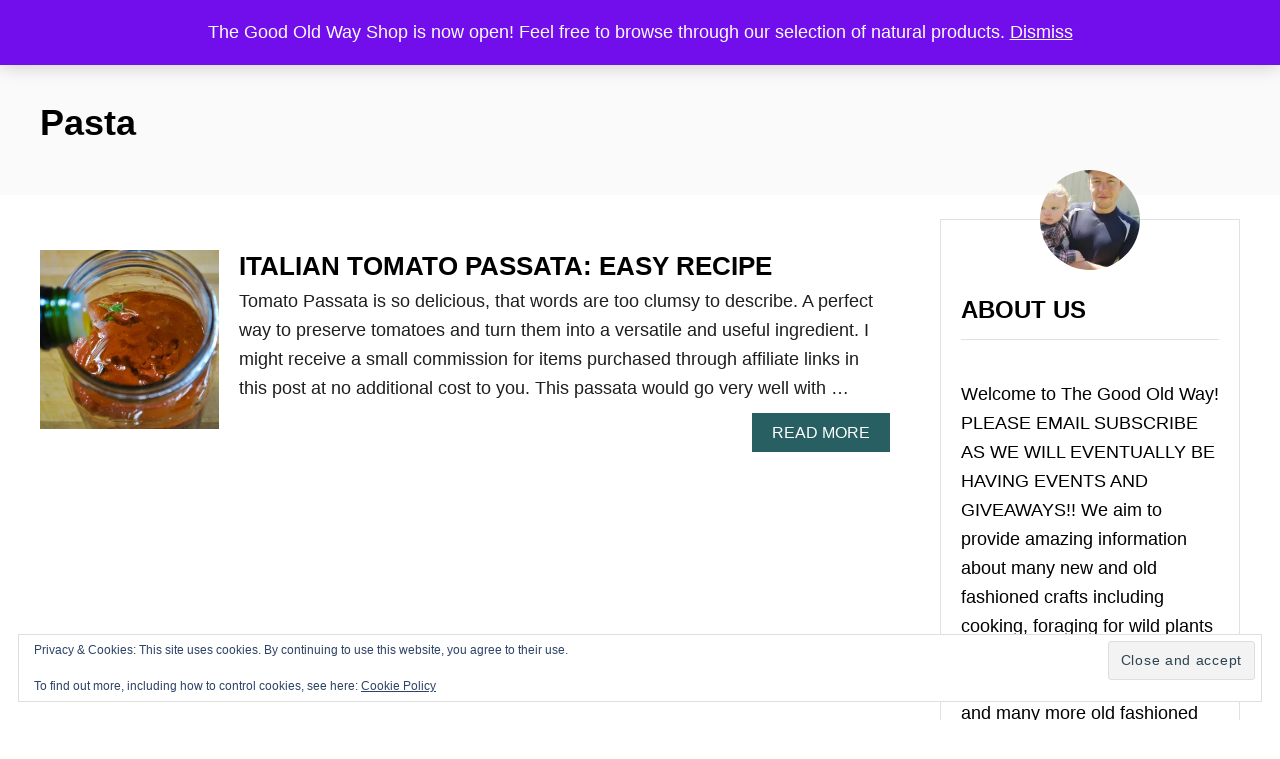

--- FILE ---
content_type: text/html; charset=utf-8
request_url: https://www.google.com/recaptcha/api2/aframe
body_size: 267
content:
<!DOCTYPE HTML><html><head><meta http-equiv="content-type" content="text/html; charset=UTF-8"></head><body><script nonce="n4m-uKMekDl5CQVn7NpCSg">/** Anti-fraud and anti-abuse applications only. See google.com/recaptcha */ try{var clients={'sodar':'https://pagead2.googlesyndication.com/pagead/sodar?'};window.addEventListener("message",function(a){try{if(a.source===window.parent){var b=JSON.parse(a.data);var c=clients[b['id']];if(c){var d=document.createElement('img');d.src=c+b['params']+'&rc='+(localStorage.getItem("rc::a")?sessionStorage.getItem("rc::b"):"");window.document.body.appendChild(d);sessionStorage.setItem("rc::e",parseInt(sessionStorage.getItem("rc::e")||0)+1);localStorage.setItem("rc::h",'1769428775682');}}}catch(b){}});window.parent.postMessage("_grecaptcha_ready", "*");}catch(b){}</script></body></html>

--- FILE ---
content_type: application/javascript
request_url: https://thegoodoldway.com/_static/??wp-content/themes/mediavine-trellis/assets/dist/main.0.18.1.js,wp-content/plugins/jetpack/_inc/build/widgets/eu-cookie-law/eu-cookie-law.min.js?m=1764003632
body_size: 5898
content:
!function(e){function t(t){for(var r,n,a=t[0],i=t[1],c=0,s=[];c<a.length;c++)n=a[c],Object.prototype.hasOwnProperty.call(o,n)&&o[n]&&s.push(o[n][0]),o[n]=0;for(r in i)Object.prototype.hasOwnProperty.call(i,r)&&(e[r]=i[r]);for(u&&u(t);s.length;)s.shift()()}var r={},n={7:0},o={7:0};function a(t){if(r[t])return r[t].exports;var n=r[t]={i:t,l:!1,exports:{}};return e[t].call(n.exports,n,n.exports,a),n.l=!0,n.exports}a.e=function(e){var t=[];n[e]?t.push(n[e]):0!==n[e]&&{6:1}[e]&&t.push(n[e]=new Promise((function(t,r){for(var o=({0:"IO",6:"loadComments",9:"sw",10:"vendors_loadComments"}[e]||e)+".0.18.1.css",i=a.p+o,c=document.getElementsByTagName("link"),s=0;s<c.length;s++){var u=(f=c[s]).getAttribute("data-href")||f.getAttribute("href");if("stylesheet"===f.rel&&(u===o||u===i))return t()}var l=document.getElementsByTagName("style");for(s=0;s<l.length;s++){var f;if((u=(f=l[s]).getAttribute("data-href"))===o||u===i)return t()}var d=document.createElement("link");d.rel="stylesheet",d.type="text/css",d.onload=t,d.onerror=function(t){var o=t&&t.target&&t.target.src||i,a=new Error("Loading CSS chunk "+e+" failed.\n("+o+")");a.request=o,delete n[e],d.parentNode.removeChild(d),r(a)},d.href=i,document.getElementsByTagName("head")[0].appendChild(d)})).then((function(){n[e]=0})));var r=o[e];if(0!==r)if(r)t.push(r[2]);else{var i=new Promise((function(t,n){r=o[e]=[t,n]}));t.push(r[2]=i);var c,s=document.createElement("script");s.charset="utf-8",s.timeout=120,a.nc&&s.setAttribute("nonce",a.nc),s.src=function(e){return a.p+""+({0:"IO",6:"loadComments",9:"sw",10:"vendors_loadComments"}[e]||e)+".0.18.1.js"}(e);var u=new Error;c=function(t){s.onerror=s.onload=null,clearTimeout(l);var r=o[e];if(0!==r){if(r){var n=t&&("load"===t.type?"missing":t.type),a=t&&t.target&&t.target.src;u.message="Loading chunk "+e+" failed.\n("+n+": "+a+")",u.name="ChunkLoadError",u.type=n,u.request=a,r[1](u)}o[e]=void 0}};var l=setTimeout((function(){c({type:"timeout",target:s})}),12e4);s.onerror=s.onload=c,document.head.appendChild(s)}return Promise.all(t)},a.m=e,a.c=r,a.d=function(e,t,r){a.o(e,t)||Object.defineProperty(e,t,{enumerable:!0,get:r})},a.r=function(e){"undefined"!=typeof Symbol&&Symbol.toStringTag&&Object.defineProperty(e,Symbol.toStringTag,{value:"Module"}),Object.defineProperty(e,"__esModule",{value:!0})},a.t=function(e,t){if(1&t&&(e=a(e)),8&t)return e;if(4&t&&"object"==typeof e&&e&&e.__esModule)return e;var r=Object.create(null);if(a.r(r),Object.defineProperty(r,"default",{enumerable:!0,value:e}),2&t&&"string"!=typeof e)for(var n in e)a.d(r,n,function(t){return e[t]}.bind(null,n));return r},a.n=function(e){var t=e&&e.__esModule?function(){return e.default}:function(){return e};return a.d(t,"a",t),t},a.o=function(e,t){return Object.prototype.hasOwnProperty.call(e,t)},a.p="/wp-content/themes/mediavine-trellis/assets/dist/",a.oe=function(e){throw console.error(e),e};var i=window.mvtrellisJsonp=window.mvtrellisJsonp||[],c=i.push.bind(i);i.push=t,i=i.slice();for(var s=0;s<i.length;s++)t(i[s]);var u=c;a(a.s=28)}({0:function(e,t,r){e.exports=r(2)},1:function(e,t){function r(e,t,r,n,o,a,i){try{var c=e[a](i),s=c.value}catch(e){return void r(e)}c.done?t(s):Promise.resolve(s).then(n,o)}e.exports=function(e){return function(){var t=this,n=arguments;return new Promise((function(o,a){var i=e.apply(t,n);function c(e){r(i,o,a,c,s,"next",e)}function s(e){r(i,o,a,c,s,"throw",e)}c(void 0)}))}},e.exports.__esModule=!0,e.exports.default=e.exports},10:function(e,t){var r=document.getElementsByClassName("search-toggle"),n=document.getElementsByClassName("search-close");function o(e){e.preventDefault();var t=document.getElementById("search-container");t.classList.contains("search-open")||(t.classList.add("search-open"),t.querySelector(".search-field").focus())}function a(e){e.preventDefault(),document.getElementById("search-container").classList.contains("search-open")&&document.getElementById("search-container").classList.remove("search-open")}Array.from(r).forEach((function(e){e.addEventListener("click",o)})),Array.from(n).forEach((function(e){e.addEventListener("click",a)}))},11:function(e,t){!function(e,t){var r=!1,n=!1;function o(){if(!n){n=!0;var e,r,o,a,i=-1!==navigator.appVersion.indexOf("MSIE 10"),c=!!navigator.userAgent.match(/Trident.*rv:11\./),s=t.querySelectorAll("iframe.wp-embedded-content");for(r=0;r<s.length;r++)(o=s[r]).getAttribute("data-secret")||(a=Math.random().toString(36).substr(2,10),o.src+="#?secret=".concat(a),o.setAttribute("data-secret",a)),(i||c)&&((e=o.cloneNode(!0)).removeAttribute("security"),o.parentNode.replaceChild(e,o))}}t.querySelector&&e.addEventListener&&(r=!0),e.wp=e.wp||{},e.wp.receiveEmbedMessage||(e.wp.receiveEmbedMessage=function(r){var n=r.data;if(n&&(n.secret||n.message||n.value)&&!/[^a-zA-Z0-9]/.test(n.secret)){var o,a,i,c,s,u=t.querySelectorAll('iframe[data-secret="'.concat(n.secret,'"]')),l=t.querySelectorAll('blockquote[data-secret="'.concat(n.secret,'"]'));for(o=0;o<l.length;o++)l[o].style.display="none";for(o=0;o<u.length;o++)a=u[o],r.source===a.contentWindow&&(a.removeAttribute("style"),"height"===n.message&&((i=parseInt(n.value,10))>1e3?i=1e3:~~i<200&&(i=200),a.height=i),"link"===n.message&&(c=t.createElement("a"),s=t.createElement("a"),c.href=a.getAttribute("src"),s.href=n.value,s.host===c.host&&t.activeElement===a&&(e.top.location.href=n.value)))}},r&&(e.addEventListener("message",e.wp.receiveEmbedMessage,!1),t.addEventListener("DOMContentLoaded",o,!1),e.addEventListener("load",o,!1)))}(window,document)},2:function(e,t,r){var n=function(e){"use strict";var t=Object.prototype,r=t.hasOwnProperty,n="function"==typeof Symbol?Symbol:{},o=n.iterator||"@@iterator",a=n.asyncIterator||"@@asyncIterator",i=n.toStringTag||"@@toStringTag";function c(e,t,r){return Object.defineProperty(e,t,{value:r,enumerable:!0,configurable:!0,writable:!0}),e[t]}try{c({},"")}catch(e){c=function(e,t,r){return e[t]=r}}function s(e,t,r,n){var o=t&&t.prototype instanceof f?t:f,a=Object.create(o.prototype),i=new L(n||[]);return a._invoke=function(e,t,r){var n="suspendedStart";return function(o,a){if("executing"===n)throw new Error("Generator is already running");if("completed"===n){if("throw"===o)throw a;return O()}for(r.method=o,r.arg=a;;){var i=r.delegate;if(i){var c=b(i,r);if(c){if(c===l)continue;return c}}if("next"===r.method)r.sent=r._sent=r.arg;else if("throw"===r.method){if("suspendedStart"===n)throw n="completed",r.arg;r.dispatchException(r.arg)}else"return"===r.method&&r.abrupt("return",r.arg);n="executing";var s=u(e,t,r);if("normal"===s.type){if(n=r.done?"completed":"suspendedYield",s.arg===l)continue;return{value:s.arg,done:r.done}}"throw"===s.type&&(n="completed",r.method="throw",r.arg=s.arg)}}}(e,r,i),a}function u(e,t,r){try{return{type:"normal",arg:e.call(t,r)}}catch(e){return{type:"throw",arg:e}}}e.wrap=s;var l={};function f(){}function d(){}function h(){}var p={};c(p,o,(function(){return this}));var v=Object.getPrototypeOf,m=v&&v(v(k([])));m&&m!==t&&r.call(m,o)&&(p=m);var y=h.prototype=f.prototype=Object.create(p);function g(e){["next","throw","return"].forEach((function(t){c(e,t,(function(e){return this._invoke(t,e)}))}))}function w(e,t){var n;this._invoke=function(o,a){function i(){return new t((function(n,i){!function n(o,a,i,c){var s=u(e[o],e,a);if("throw"!==s.type){var l=s.arg,f=l.value;return f&&"object"==typeof f&&r.call(f,"__await")?t.resolve(f.__await).then((function(e){n("next",e,i,c)}),(function(e){n("throw",e,i,c)})):t.resolve(f).then((function(e){l.value=e,i(l)}),(function(e){return n("throw",e,i,c)}))}c(s.arg)}(o,a,n,i)}))}return n=n?n.then(i,i):i()}}function b(e,t){var r=e.iterator[t.method];if(void 0===r){if(t.delegate=null,"throw"===t.method){if(e.iterator.return&&(t.method="return",t.arg=void 0,b(e,t),"throw"===t.method))return l;t.method="throw",t.arg=new TypeError("The iterator does not provide a 'throw' method")}return l}var n=u(r,e.iterator,t.arg);if("throw"===n.type)return t.method="throw",t.arg=n.arg,t.delegate=null,l;var o=n.arg;return o?o.done?(t[e.resultName]=o.value,t.next=e.nextLoc,"return"!==t.method&&(t.method="next",t.arg=void 0),t.delegate=null,l):o:(t.method="throw",t.arg=new TypeError("iterator result is not an object"),t.delegate=null,l)}function E(e){var t={tryLoc:e[0]};1 in e&&(t.catchLoc=e[1]),2 in e&&(t.finallyLoc=e[2],t.afterLoc=e[3]),this.tryEntries.push(t)}function x(e){var t=e.completion||{};t.type="normal",delete t.arg,e.completion=t}function L(e){this.tryEntries=[{tryLoc:"root"}],e.forEach(E,this),this.reset(!0)}function k(e){if(e){var t=e[o];if(t)return t.call(e);if("function"==typeof e.next)return e;if(!isNaN(e.length)){var n=-1,a=function t(){for(;++n<e.length;)if(r.call(e,n))return t.value=e[n],t.done=!1,t;return t.value=void 0,t.done=!0,t};return a.next=a}}return{next:O}}function O(){return{value:void 0,done:!0}}return d.prototype=h,c(y,"constructor",h),c(h,"constructor",d),d.displayName=c(h,i,"GeneratorFunction"),e.isGeneratorFunction=function(e){var t="function"==typeof e&&e.constructor;return!!t&&(t===d||"GeneratorFunction"===(t.displayName||t.name))},e.mark=function(e){return Object.setPrototypeOf?Object.setPrototypeOf(e,h):(e.__proto__=h,c(e,i,"GeneratorFunction")),e.prototype=Object.create(y),e},e.awrap=function(e){return{__await:e}},g(w.prototype),c(w.prototype,a,(function(){return this})),e.AsyncIterator=w,e.async=function(t,r,n,o,a){void 0===a&&(a=Promise);var i=new w(s(t,r,n,o),a);return e.isGeneratorFunction(r)?i:i.next().then((function(e){return e.done?e.value:i.next()}))},g(y),c(y,i,"Generator"),c(y,o,(function(){return this})),c(y,"toString",(function(){return"[object Generator]"})),e.keys=function(e){var t=[];for(var r in e)t.push(r);return t.reverse(),function r(){for(;t.length;){var n=t.pop();if(n in e)return r.value=n,r.done=!1,r}return r.done=!0,r}},e.values=k,L.prototype={constructor:L,reset:function(e){if(this.prev=0,this.next=0,this.sent=this._sent=void 0,this.done=!1,this.delegate=null,this.method="next",this.arg=void 0,this.tryEntries.forEach(x),!e)for(var t in this)"t"===t.charAt(0)&&r.call(this,t)&&!isNaN(+t.slice(1))&&(this[t]=void 0)},stop:function(){this.done=!0;var e=this.tryEntries[0].completion;if("throw"===e.type)throw e.arg;return this.rval},dispatchException:function(e){if(this.done)throw e;var t=this;function n(r,n){return i.type="throw",i.arg=e,t.next=r,n&&(t.method="next",t.arg=void 0),!!n}for(var o=this.tryEntries.length-1;o>=0;--o){var a=this.tryEntries[o],i=a.completion;if("root"===a.tryLoc)return n("end");if(a.tryLoc<=this.prev){var c=r.call(a,"catchLoc"),s=r.call(a,"finallyLoc");if(c&&s){if(this.prev<a.catchLoc)return n(a.catchLoc,!0);if(this.prev<a.finallyLoc)return n(a.finallyLoc)}else if(c){if(this.prev<a.catchLoc)return n(a.catchLoc,!0)}else{if(!s)throw new Error("try statement without catch or finally");if(this.prev<a.finallyLoc)return n(a.finallyLoc)}}}},abrupt:function(e,t){for(var n=this.tryEntries.length-1;n>=0;--n){var o=this.tryEntries[n];if(o.tryLoc<=this.prev&&r.call(o,"finallyLoc")&&this.prev<o.finallyLoc){var a=o;break}}a&&("break"===e||"continue"===e)&&a.tryLoc<=t&&t<=a.finallyLoc&&(a=null);var i=a?a.completion:{};return i.type=e,i.arg=t,a?(this.method="next",this.next=a.finallyLoc,l):this.complete(i)},complete:function(e,t){if("throw"===e.type)throw e.arg;return"break"===e.type||"continue"===e.type?this.next=e.arg:"return"===e.type?(this.rval=this.arg=e.arg,this.method="return",this.next="end"):"normal"===e.type&&t&&(this.next=t),l},finish:function(e){for(var t=this.tryEntries.length-1;t>=0;--t){var r=this.tryEntries[t];if(r.finallyLoc===e)return this.complete(r.completion,r.afterLoc),x(r),l}},catch:function(e){for(var t=this.tryEntries.length-1;t>=0;--t){var r=this.tryEntries[t];if(r.tryLoc===e){var n=r.completion;if("throw"===n.type){var o=n.arg;x(r)}return o}}throw new Error("illegal catch attempt")},delegateYield:function(e,t,r){return this.delegate={iterator:k(e),resultName:t,nextLoc:r},"next"===this.method&&(this.arg=void 0),l}},e}(e.exports);try{regeneratorRuntime=n}catch(e){"object"==typeof globalThis?globalThis.regeneratorRuntime=n:Function("r","regeneratorRuntime = r")(n)}},28:function(e,t,r){"use strict";r.r(t);var n=r(1),o=r.n(n),a=r(0),i=r.n(a);r(8);function c(){return s.apply(this,arguments)}function s(){return(s=o()(i.a.mark((function e(){var t;return i.a.wrap((function(e){for(;;)switch(e.prev=e.next){case 0:if(void 0!==(t=document.querySelector("[data-svg]"))){e.next=3;break}return e.abrupt("return");case 3:if(t&&!t.classList.contains("mv-trellis-disable-eager-load-first-image")){e.next=5;break}return e.abrupt("return");case 5:t.dataset.src&&(t.src=t.dataset.src),t.dataset.srcset&&(t.srcset=t.dataset.srcset);case 7:case"end":return e.stop()}}),e)})))).apply(this,arguments)}!function(){var e=document.getElementsByTagName("body")[0];e.className=e.className.replace(/\bmvt-no-js\b/,"mvt-js");var t=function(){var e=document.createElement("script");e.src="".concat(window.mvt.theme_directory,"/assets/dist/legacy.").concat(window.mvt.version,".js"),e.type="application/javascript",document.body.appendChild(e)};if("function"==typeof Promise)if(navigator.userAgent.match(/Trident.*rv\:11\./))t();else{r(9),r(10),r(11),r.p="".concat(window.mvt.theme_directory,"/assets/dist/");var n=function(){var e=document.getElementsByClassName("mvt-styles");Array.prototype.forEach.call(e,(function(e){e.rel="stylesheet",e.type="text/css"}))},a=function(){var e=o()(i.a.mark((function e(){var t,r;return i.a.wrap((function(e){for(;;)switch(e.prev=e.next){case 0:if(t="v".concat(window.mvt.pwa_version,"::trellisCache"),!("serviceWorker"in navigator)){e.next=6;break}return e.next=4,window.caches.has(t);case 4:return r=e.sent,e.abrupt("return",r);case 6:return e.abrupt("return",!1);case 7:case"end":return e.stop()}}),e)})));return function(){return e.apply(this,arguments)}}(),s=function(){var e=document.querySelector(".mv-create-card, #mv-trellis-comments"),t=document.querySelector(".mv-sticky-slot, #mv-trellis-comment-listener");if(e){var n=new IntersectionObserver((function(e,t){e.forEach((function(e){e.isIntersecting&&(Promise.all([r.e(10),r.e(6)]).then(r.bind(null,63)).then((function(e){})),t.disconnect())}))}),{rootMargin:"350px 0px 350px 0px",threshold:0});n.observe(e),n.observe(t)}};"IntersectionObserver"in window?(c(),s()):r.e(0).then(r.t.bind(null,64,7)).then((function(e){c(),s()}));var u=function(){var e=o()(i.a.mark((function e(){return i.a.wrap((function(e){for(;;)switch(e.prev=e.next){case 0:return e.next=2,a();case 2:if(!e.sent){e.next=7;break}n(),e.next=11;break;case 7:if(!window.hasOwnProperty("requestIdleCallback")){e.next=10;break}return window.requestIdleCallback(n),e.abrupt("return");case 10:setTimeout(n,2e3);case 11:case"end":return e.stop()}}),e)})));return function(){return e.apply(this,arguments)}}();"serviceWorker"in navigator&&r.e(9).then(r.bind(null,65)).then((function(e){})),u()}else t()}()},8:function(e,t,r){},9:function(e,t){var r=document.getElementsByClassName("nav-toggle");function n(e){if(e.preventDefault(),this.nextElementSibling.classList.contains("nav-closed"))return this.nextElementSibling.classList.add("nav-open"),void this.nextElementSibling.classList.remove("nav-closed");this.nextElementSibling.classList.add("nav-closed"),this.nextElementSibling.classList.remove("nav-open")}Array.from(r).forEach((function(e){e.addEventListener("click",n)}));var o=document.getElementsByClassName("toggle-sub-menu");function a(e){e.preventDefault(),e.stopPropagation(),this.parentElement.parentElement.classList.toggle("sub-menu-open")}Array.from(o).forEach((function(e){e.addEventListener("click",a)}))}});
//# sourceMappingURL=main.0.18.1.js.map;
!function(){var e=document.getElementById("eu-cookie-law"),t=document.querySelector(".widget_eu_cookie_law_widget");if(null!==t&&null!==e){var i,o,n,s=document.cookie.replace(/(?:(?:^|.*;\s*)eucookielaw\s*=\s*([^;]*).*$)|^.*$/,"$1"),a=t&&t.hasAttribute("data-customize-widget-id");if(i=function(){return Math.abs(document.body.getBoundingClientRect().y)},e.classList.contains("top")&&t.classList.add("top"),e.classList.contains("ads-active")){var c=document.cookie.replace(/(?:(?:^|.*;\s*)personalized-ads-consent\s*=\s*([^;]*).*$)|^.*$/,"$1");""===s||""===c||a||e.parentNode.removeChild(e)}else""===s||a||e.parentNode.removeChild(e);document.body.appendChild(t),e.querySelector("form").addEventListener("submit",r),e.classList.contains("hide-on-scroll")?(o=i(),n=function(){Math.abs(i()-o)>50&&r()},window.addEventListener("scroll",n)):e.classList.contains("hide-on-time")&&setTimeout(r,1e3*e.getAttribute("data-hide-timeout"));var d=!1}function r(i){if(!d){d=!0,i&&i.preventDefault&&i.preventDefault(),e.classList.contains("hide-on-scroll")&&window.removeEventListener("scroll",n);var o=new Date;o.setTime(o.getTime()+24*e.getAttribute("data-consent-expiration")*60*60*1e3),document.cookie="eucookielaw="+o.getTime()+";path=/;expires="+o.toGMTString(),e.classList.contains("ads-active")&&e.classList.contains("hide-on-button")&&(document.cookie="personalized-ads-consent="+o.getTime()+";path=/;expires="+o.toGMTString()),e.classList.add("hide"),setTimeout(function(){e.parentNode.removeChild(e),t.parentNode.removeChild(t)},400)}}}();;
